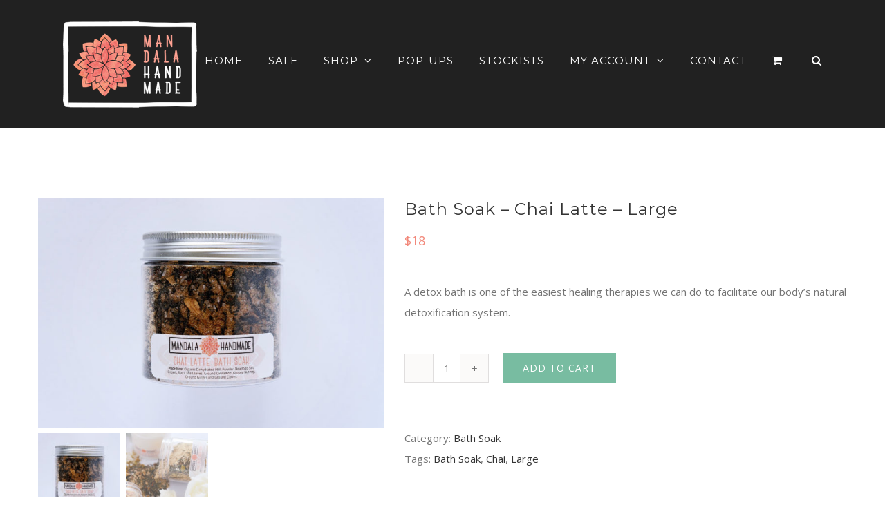

--- FILE ---
content_type: text/html; charset=UTF-8
request_url: https://www.mandalahandmade.com.au/product/bath-soak-chai-latte-large/
body_size: 18204
content:
<!DOCTYPE html>
<html class="avada-html-layout-wide avada-html-header-position-top" lang="en-US" prefix="og: http://ogp.me/ns# fb: http://ogp.me/ns/fb#">
<head>
	<meta http-equiv="X-UA-Compatible" content="IE=edge" />
	<meta http-equiv="Content-Type" content="text/html; charset=utf-8"/>
	<meta name="viewport" content="width=device-width, initial-scale=1" />
	<title>Bath Soak – Chai Latte – Large &#8211; Mandala Handmade</title>
<link rel='dns-prefetch' href='//s.w.org' />
<link rel="alternate" type="application/rss+xml" title="Mandala Handmade &raquo; Feed" href="https://www.mandalahandmade.com.au/feed/" />
<link rel="alternate" type="application/rss+xml" title="Mandala Handmade &raquo; Comments Feed" href="https://www.mandalahandmade.com.au/comments/feed/" />
					<link rel="shortcut icon" href="https://www.mandalahandmade.com.au/wp-content/uploads/2017/04/Mandala-Badge-Logo-Favicon.jpg" type="image/x-icon" />
		
					<!-- For iPhone -->
			<link rel="apple-touch-icon" href="https://www.mandalahandmade.com.au/wp-content/uploads/2017/04/Mandala-Badge-Logo-Favicon.jpg">
		
		
					<!-- For iPad -->
			<link rel="apple-touch-icon" sizes="152x152" href="https://www.mandalahandmade.com.au/wp-content/uploads/2017/04/Mandala-Badge-Logo-Favicon.jpg">
		
		
		<link rel="alternate" type="application/rss+xml" title="Mandala Handmade &raquo; Bath Soak – Chai Latte – Large Comments Feed" href="https://www.mandalahandmade.com.au/product/bath-soak-chai-latte-large/feed/" />

		<meta property="og:title" content="Bath Soak – Chai Latte – Large"/>
		<meta property="og:type" content="article"/>
		<meta property="og:url" content="https://www.mandalahandmade.com.au/product/bath-soak-chai-latte-large/"/>
		<meta property="og:site_name" content="Mandala Handmade"/>
		<meta property="og:description" content="A detox bath is one of the easiest healing therapies we can do to facilitate our body’s natural detoxification system.

Tips for taking a detox bath:
• Do not eat immediately before or after bathing
• Drink a couple glasses of water to keep yourself hydrated
• It’s a good idea to dry brush or exfoliate prior to hopping"/>

									<meta property="og:image" content="https://www.mandalahandmade.com.au/wp-content/uploads/2017/04/ChaiBathSoak.jpg"/>
									<script type="text/javascript">
			window._wpemojiSettings = {"baseUrl":"https:\/\/s.w.org\/images\/core\/emoji\/13.0.0\/72x72\/","ext":".png","svgUrl":"https:\/\/s.w.org\/images\/core\/emoji\/13.0.0\/svg\/","svgExt":".svg","source":{"concatemoji":"https:\/\/www.mandalahandmade.com.au\/wp-includes\/js\/wp-emoji-release.min.js?ver=5.5.17"}};
			!function(e,a,t){var n,r,o,i=a.createElement("canvas"),p=i.getContext&&i.getContext("2d");function s(e,t){var a=String.fromCharCode;p.clearRect(0,0,i.width,i.height),p.fillText(a.apply(this,e),0,0);e=i.toDataURL();return p.clearRect(0,0,i.width,i.height),p.fillText(a.apply(this,t),0,0),e===i.toDataURL()}function c(e){var t=a.createElement("script");t.src=e,t.defer=t.type="text/javascript",a.getElementsByTagName("head")[0].appendChild(t)}for(o=Array("flag","emoji"),t.supports={everything:!0,everythingExceptFlag:!0},r=0;r<o.length;r++)t.supports[o[r]]=function(e){if(!p||!p.fillText)return!1;switch(p.textBaseline="top",p.font="600 32px Arial",e){case"flag":return s([127987,65039,8205,9895,65039],[127987,65039,8203,9895,65039])?!1:!s([55356,56826,55356,56819],[55356,56826,8203,55356,56819])&&!s([55356,57332,56128,56423,56128,56418,56128,56421,56128,56430,56128,56423,56128,56447],[55356,57332,8203,56128,56423,8203,56128,56418,8203,56128,56421,8203,56128,56430,8203,56128,56423,8203,56128,56447]);case"emoji":return!s([55357,56424,8205,55356,57212],[55357,56424,8203,55356,57212])}return!1}(o[r]),t.supports.everything=t.supports.everything&&t.supports[o[r]],"flag"!==o[r]&&(t.supports.everythingExceptFlag=t.supports.everythingExceptFlag&&t.supports[o[r]]);t.supports.everythingExceptFlag=t.supports.everythingExceptFlag&&!t.supports.flag,t.DOMReady=!1,t.readyCallback=function(){t.DOMReady=!0},t.supports.everything||(n=function(){t.readyCallback()},a.addEventListener?(a.addEventListener("DOMContentLoaded",n,!1),e.addEventListener("load",n,!1)):(e.attachEvent("onload",n),a.attachEvent("onreadystatechange",function(){"complete"===a.readyState&&t.readyCallback()})),(n=t.source||{}).concatemoji?c(n.concatemoji):n.wpemoji&&n.twemoji&&(c(n.twemoji),c(n.wpemoji)))}(window,document,window._wpemojiSettings);
		</script>
		<style type="text/css">
img.wp-smiley,
img.emoji {
	display: inline !important;
	border: none !important;
	box-shadow: none !important;
	height: 1em !important;
	width: 1em !important;
	margin: 0 .07em !important;
	vertical-align: -0.1em !important;
	background: none !important;
	padding: 0 !important;
}
</style>
	<link rel='stylesheet' id='wc-block-vendors-style-css'  href='https://www.mandalahandmade.com.au/wp-content/plugins/woocommerce/packages/woocommerce-blocks/build/vendors-style.css?ver=3.4.0' type='text/css' media='all' />
<link rel='stylesheet' id='wc-block-style-css'  href='https://www.mandalahandmade.com.au/wp-content/plugins/woocommerce/packages/woocommerce-blocks/build/style.css?ver=3.4.0' type='text/css' media='all' />
<style id='woocommerce-inline-inline-css' type='text/css'>
.woocommerce form .form-row .required { visibility: visible; }
</style>
<link rel='stylesheet' id='avada-stylesheet-css'  href='https://www.mandalahandmade.com.au/wp-content/themes/Avada/assets/css/style.min.css?ver=7.1.1' type='text/css' media='all' />
<link rel='stylesheet' id='child-style-css'  href='https://www.mandalahandmade.com.au/wp-content/themes/Avada-Child-Theme/style.css?ver=5.5.17' type='text/css' media='all' />
<!--[if IE]>
<link rel='stylesheet' id='avada-IE-css'  href='https://www.mandalahandmade.com.au/wp-content/themes/Avada/assets/css/ie.min.css?ver=7.1.1' type='text/css' media='all' />
<style id='avada-IE-inline-css' type='text/css'>
.avada-select-parent .select-arrow{background-color:#eaeaea}
.select-arrow{background-color:#eaeaea}
</style>
<![endif]-->
<link rel='stylesheet' id='fusion-dynamic-css-css'  href='https://www.mandalahandmade.com.au/wp-content/uploads/fusion-styles/863d04923c9bfa488312992c844b72de.min.css?ver=3.1.1' type='text/css' media='all' />
<script type='text/javascript' src='https://www.mandalahandmade.com.au/wp-includes/js/jquery/jquery.js?ver=1.12.4-wp' id='jquery-core-js'></script>
<link rel="https://api.w.org/" href="https://www.mandalahandmade.com.au/wp-json/" /><link rel="alternate" type="application/json" href="https://www.mandalahandmade.com.au/wp-json/wp/v2/product/1078" /><link rel="EditURI" type="application/rsd+xml" title="RSD" href="https://www.mandalahandmade.com.au/xmlrpc.php?rsd" />
<link rel="wlwmanifest" type="application/wlwmanifest+xml" href="https://www.mandalahandmade.com.au/wp-includes/wlwmanifest.xml" /> 
<meta name="generator" content="WordPress 5.5.17" />
<meta name="generator" content="WooCommerce 4.6.5" />
<link rel="canonical" href="https://www.mandalahandmade.com.au/product/bath-soak-chai-latte-large/" />
<link rel='shortlink' href='https://www.mandalahandmade.com.au/?p=1078' />
<link rel="alternate" type="application/json+oembed" href="https://www.mandalahandmade.com.au/wp-json/oembed/1.0/embed?url=https%3A%2F%2Fwww.mandalahandmade.com.au%2Fproduct%2Fbath-soak-chai-latte-large%2F" />
<link rel="alternate" type="text/xml+oembed" href="https://www.mandalahandmade.com.au/wp-json/oembed/1.0/embed?url=https%3A%2F%2Fwww.mandalahandmade.com.au%2Fproduct%2Fbath-soak-chai-latte-large%2F&#038;format=xml" />
<style type="text/css" id="css-fb-visibility">@media screen and (max-width: 640px){body:not(.fusion-builder-ui-wireframe) .fusion-no-small-visibility{display:none !important;}body:not(.fusion-builder-ui-wireframe) .sm-text-align-center{text-align:center !important;}body:not(.fusion-builder-ui-wireframe) .sm-text-align-left{text-align:left !important;}body:not(.fusion-builder-ui-wireframe) .sm-text-align-right{text-align:right !important;}body:not(.fusion-builder-ui-wireframe) .fusion-absolute-position-small{position:absolute;top:auto;width:100%;}}@media screen and (min-width: 641px) and (max-width: 1024px){body:not(.fusion-builder-ui-wireframe) .fusion-no-medium-visibility{display:none !important;}body:not(.fusion-builder-ui-wireframe) .md-text-align-center{text-align:center !important;}body:not(.fusion-builder-ui-wireframe) .md-text-align-left{text-align:left !important;}body:not(.fusion-builder-ui-wireframe) .md-text-align-right{text-align:right !important;}body:not(.fusion-builder-ui-wireframe) .fusion-absolute-position-medium{position:absolute;top:auto;width:100%;}}@media screen and (min-width: 1025px){body:not(.fusion-builder-ui-wireframe) .fusion-no-large-visibility{display:none !important;}body:not(.fusion-builder-ui-wireframe) .lg-text-align-center{text-align:center !important;}body:not(.fusion-builder-ui-wireframe) .lg-text-align-left{text-align:left !important;}body:not(.fusion-builder-ui-wireframe) .lg-text-align-right{text-align:right !important;}body:not(.fusion-builder-ui-wireframe) .fusion-absolute-position-large{position:absolute;top:auto;width:100%;}}</style>	<noscript><style>.woocommerce-product-gallery{ opacity: 1 !important; }</style></noscript>
	<style type="text/css">.recentcomments a{display:inline !important;padding:0 !important;margin:0 !important;}</style>		<script type="text/javascript">
			var doc = document.documentElement;
			doc.setAttribute( 'data-useragent', navigator.userAgent );
		</script>
		<!-- Global site tag (gtag.js) - Google Analytics -->
<script async src="https://www.googletagmanager.com/gtag/js?id=UA-118706766-1"></script>
<script>
  window.dataLayer = window.dataLayer || [];
  function gtag(){dataLayer.push(arguments);}
  gtag('js', new Date());

  gtag('config', 'UA-118706766-1');
</script>
	<meta name="google-site-verification" content="p-RA4IRL381DTu8L1hq3ubAPzm4psRBxoD_N_1Sooyk" /></head>

<body class="product-template-default single single-product postid-1078 theme-Avada woocommerce woocommerce-page woocommerce-no-js fusion-image-hovers fusion-pagination-sizing fusion-button_size-large fusion-button_type-flat fusion-button_span-no avada-image-rollover-circle-yes avada-image-rollover-no fusion-body ltr no-tablet-sticky-header no-mobile-sticky-header no-mobile-slidingbar avada-has-rev-slider-styles fusion-disable-outline fusion-sub-menu-fade mobile-logo-pos-left layout-wide-mode avada-has-boxed-modal-shadow-none layout-scroll-offset-full avada-has-zero-margin-offset-top fusion-top-header menu-text-align-left fusion-woo-product-design-clean fusion-woo-shop-page-columns-3 fusion-woo-related-columns-3 fusion-woo-archive-page-columns-3 avada-has-woo-gallery-disabled mobile-menu-design-modern fusion-hide-pagination-text fusion-header-layout-v1 avada-responsive avada-footer-fx-none avada-menu-highlight-style-bar fusion-search-form-classic fusion-main-menu-search-overlay fusion-avatar-square avada-sticky-shrinkage avada-dropdown-styles avada-blog-layout-large avada-blog-archive-layout-large avada-header-shadow-no avada-menu-icon-position-left avada-has-mainmenu-dropdown-divider avada-has-header-100-width avada-has-pagetitle-100-width avada-has-pagetitle-bg-full avada-has-main-nav-search-icon avada-has-100-footer avada-has-titlebar-hide avada-header-border-color-full-transparent avada-has-transparent-timeline_color avada-has-pagination-padding avada-flyout-menu-direction-fade avada-ec-views-v1" >
		<a class="skip-link screen-reader-text" href="#content">Skip to content</a>

	<div id="boxed-wrapper">
		<div class="fusion-sides-frame"></div>
		<div id="wrapper" class="fusion-wrapper">
			<div id="home" style="position:relative;top:-1px;"></div>
			
				
			<header class="fusion-header-wrapper">
				<div class="fusion-header-v1 fusion-logo-alignment fusion-logo-left fusion-sticky-menu- fusion-sticky-logo- fusion-mobile-logo-  fusion-mobile-menu-design-modern">
					<div class="fusion-header-sticky-height"></div>
<div class="fusion-header">
	<div class="fusion-row">
					<div class="fusion-logo" data-margin-top="0px" data-margin-bottom="0px" data-margin-left="0px" data-margin-right="0px">
			<a class="fusion-logo-link"  href="https://www.mandalahandmade.com.au/" >

						<!-- standard logo -->
			<img src="https://www.mandalahandmade.com.au/wp-content/uploads/2017/04/Mandala-Badge-Logo-Header-Std-v2.png" srcset="https://www.mandalahandmade.com.au/wp-content/uploads/2017/04/Mandala-Badge-Logo-Header-Std-v2.png 1x, https://www.mandalahandmade.com.au/wp-content/uploads/2017/04/Mandala-Badge-Logo-Header-Retina-v2.png 2x" width="194" height="125" style="max-height:125px;height:auto;" alt="Mandala Handmade Logo" data-retina_logo_url="https://www.mandalahandmade.com.au/wp-content/uploads/2017/04/Mandala-Badge-Logo-Header-Retina-v2.png" class="fusion-standard-logo" />

			
					</a>
		</div>		<nav class="fusion-main-menu" aria-label="Main Menu"><div class="fusion-overlay-search">		<form role="search" class="searchform fusion-search-form  fusion-search-form-classic" method="get" action="https://www.mandalahandmade.com.au/">
			<div class="fusion-search-form-content">

				
				<div class="fusion-search-field search-field">
					<label><span class="screen-reader-text">Search for:</span>
													<input type="search" value="" name="s" class="s" placeholder="Search..." required aria-required="true" aria-label="Search..."/>
											</label>
				</div>
				<div class="fusion-search-button search-button">
					<input type="submit" class="fusion-search-submit searchsubmit" aria-label="Search" value="&#xf002;" />
									</div>

				
			</div>


			
		</form>
		<div class="fusion-search-spacer"></div><a href="#" role="button" aria-label="Close Search" class="fusion-close-search"></a></div><ul id="menu-main-menu" class="fusion-menu"><li  id="menu-item-1580"  class="menu-item menu-item-type-post_type menu-item-object-page menu-item-home menu-item-1580"  data-item-id="1580"><a  href="https://www.mandalahandmade.com.au/" class="fusion-bar-highlight"><span class="menu-text">HOME</span></a></li><li  id="menu-item-1555"  class="menu-item menu-item-type-custom menu-item-object-custom menu-item-1555"  data-item-id="1555"><a  href="https://www.mandalahandmade.com.au/product-category/sale/" class="fusion-bar-highlight"><span class="menu-text">SALE</span></a></li><li  id="menu-item-1051"  class="menu-item menu-item-type-post_type menu-item-object-page menu-item-has-children menu-item-1051 fusion-dropdown-menu"  data-item-id="1051"><a  href="https://www.mandalahandmade.com.au/full-shop/" class="fusion-bar-highlight"><span class="menu-text">SHOP</span> <span class="fusion-caret"><i class="fusion-dropdown-indicator" aria-hidden="true"></i></span></a><ul class="sub-menu"><li  id="menu-item-1183"  class="menu-item menu-item-type-custom menu-item-object-custom menu-item-1183 fusion-dropdown-submenu" ><a  href="https://www.mandalahandmade.com.au/product-category/balm/" class="fusion-bar-highlight"><span>BALMS</span></a></li><li  id="menu-item-1181"  class="menu-item menu-item-type-custom menu-item-object-custom menu-item-1181 fusion-dropdown-submenu" ><a  href="https://www.mandalahandmade.com.au/product-category/body-butter/" class="fusion-bar-highlight"><span>BUTTERS</span></a></li><li  id="menu-item-1182"  class="menu-item menu-item-type-custom menu-item-object-custom menu-item-1182 fusion-dropdown-submenu" ><a  href="https://www.mandalahandmade.com.au/product-category/body-scrub/" class="fusion-bar-highlight"><span>SCRUBS</span></a></li><li  id="menu-item-1184"  class="menu-item menu-item-type-custom menu-item-object-custom menu-item-1184 fusion-dropdown-submenu" ><a  href="https://www.mandalahandmade.com.au/product-category/bath-soak/" class="fusion-bar-highlight"><span>SOAKS</span></a></li><li  id="menu-item-1476"  class="menu-item menu-item-type-custom menu-item-object-custom menu-item-1476 fusion-dropdown-submenu" ><a  href="https://www.mandalahandmade.com.au/product-category/face-range/" class="fusion-bar-highlight"><span>FACE RANGE</span></a></li><li  id="menu-item-1230"  class="menu-item menu-item-type-custom menu-item-object-custom menu-item-1230 fusion-dropdown-submenu" ><a  href="https://www.mandalahandmade.com.au/product-category/accessories/" class="fusion-bar-highlight"><span>ACCESSORIES</span></a></li><li  id="menu-item-1516"  class="menu-item menu-item-type-custom menu-item-object-custom menu-item-1516 fusion-dropdown-submenu" ><a  href="https://www.mandalahandmade.com.au/product-category/gift-packs/" class="fusion-bar-highlight"><span>GIFT PACKS</span></a></li></ul></li><li  id="menu-item-1413"  class="menu-item menu-item-type-post_type menu-item-object-page menu-item-1413"  data-item-id="1413"><a  href="https://www.mandalahandmade.com.au/markets-popups/" class="fusion-bar-highlight"><span class="menu-text">POP-UPS</span></a></li><li  id="menu-item-1384"  class="menu-item menu-item-type-post_type menu-item-object-page menu-item-1384"  data-item-id="1384"><a  href="https://www.mandalahandmade.com.au/stockists/" class="fusion-bar-highlight"><span class="menu-text">STOCKISTS</span></a></li><li  id="menu-item-1053"  class="menu-item menu-item-type-post_type menu-item-object-page menu-item-has-children menu-item-1053 fusion-dropdown-menu"  data-item-id="1053"><a  href="https://www.mandalahandmade.com.au/my-account/" class="fusion-bar-highlight"><span class="menu-text">MY ACCOUNT</span> <span class="fusion-caret"><i class="fusion-dropdown-indicator" aria-hidden="true"></i></span></a><ul class="sub-menu"><li  id="menu-item-994"  class="menu-item menu-item-type-post_type menu-item-object-page menu-item-994 fusion-dropdown-submenu" ><a  href="https://www.mandalahandmade.com.au/cart/" class="fusion-bar-highlight"><span>CART</span></a></li><li  id="menu-item-1052"  class="menu-item menu-item-type-post_type menu-item-object-page menu-item-1052 fusion-dropdown-submenu" ><a  href="https://www.mandalahandmade.com.au/checkout/" class="fusion-bar-highlight"><span>CHECKOUT</span></a></li></ul></li><li  id="menu-item-1047"  class="menu-item menu-item-type-post_type menu-item-object-page menu-item-1047"  data-item-id="1047"><a  href="https://www.mandalahandmade.com.au/contact/" class="fusion-bar-highlight"><span class="menu-text">CONTACT</span></a></li><li class="fusion-custom-menu-item fusion-menu-cart fusion-main-menu-cart fusion-widget-cart-counter"><a class="fusion-main-menu-icon fusion-bar-highlight" href="https://www.mandalahandmade.com.au/cart/"><span class="menu-text" aria-label="View Cart"></span></a></li><li class="fusion-custom-menu-item fusion-main-menu-search fusion-search-overlay"><a class="fusion-main-menu-icon fusion-bar-highlight" href="#" aria-label="Search" data-title="Search" title="Search" role="button" aria-expanded="false"></a></li></ul></nav>	<div class="fusion-mobile-menu-icons">
							<a href="#" class="fusion-icon fusion-icon-bars" aria-label="Toggle mobile menu" aria-expanded="false"></a>
		
		
		
					<a href="https://www.mandalahandmade.com.au/cart/" class="fusion-icon fusion-icon-shopping-cart"  aria-label="Toggle mobile cart"></a>
			</div>

<nav class="fusion-mobile-nav-holder fusion-mobile-menu-text-align-left" aria-label="Main Menu Mobile"></nav>

					</div>
</div>
				</div>
				<div class="fusion-clearfix"></div>
			</header>
							
				
		<div id="sliders-container">
					</div>
				
				
			
			
						<main id="main" class="clearfix ">
				<div class="fusion-row" style="">

			<div class="woocommerce-container">
			<section id="content"class="" style="width: 100%;">
		
					
			<div class="woocommerce-notices-wrapper"></div><div id="product-1078" class="product type-product post-1078 status-publish first instock product_cat-bath-soak product_tag-bath-soak product_tag-chai product_tag-large has-post-thumbnail featured shipping-taxable purchasable product-type-simple">

	<div class="avada-single-product-gallery-wrapper">
<div class="woocommerce-product-gallery woocommerce-product-gallery--with-images woocommerce-product-gallery--columns-4 images avada-product-gallery" data-columns="4" style="opacity: 0; transition: opacity .25s ease-in-out;">
	<figure class="woocommerce-product-gallery__wrapper">
		<div data-thumb="https://www.mandalahandmade.com.au/wp-content/uploads/2017/04/ChaiBathSoak-150x150.jpg" data-thumb-alt="" class="woocommerce-product-gallery__image"><a href="https://www.mandalahandmade.com.au/wp-content/uploads/2017/04/ChaiBathSoak.jpg"><img width="700" height="467" src="https://www.mandalahandmade.com.au/wp-content/uploads/2017/04/ChaiBathSoak.jpg" class="wp-post-image" alt="" title="ChaiBathSoak" data-caption="" data-src="https://www.mandalahandmade.com.au/wp-content/uploads/2017/04/ChaiBathSoak.jpg" data-large_image="https://www.mandalahandmade.com.au/wp-content/uploads/2017/04/ChaiBathSoak.jpg" data-large_image_width="2560" data-large_image_height="1707" srcset="https://www.mandalahandmade.com.au/wp-content/uploads/2017/04/ChaiBathSoak-120x80.jpg 120w, https://www.mandalahandmade.com.au/wp-content/uploads/2017/04/ChaiBathSoak-200x133.jpg 200w, https://www.mandalahandmade.com.au/wp-content/uploads/2017/04/ChaiBathSoak-300x200.jpg 300w, https://www.mandalahandmade.com.au/wp-content/uploads/2017/04/ChaiBathSoak-400x267.jpg 400w, https://www.mandalahandmade.com.au/wp-content/uploads/2017/04/ChaiBathSoak-500x333.jpg 500w, https://www.mandalahandmade.com.au/wp-content/uploads/2017/04/ChaiBathSoak-600x400.jpg 600w, https://www.mandalahandmade.com.au/wp-content/uploads/2017/04/ChaiBathSoak-700x467.jpg 700w, https://www.mandalahandmade.com.au/wp-content/uploads/2017/04/ChaiBathSoak-768x512.jpg 768w, https://www.mandalahandmade.com.au/wp-content/uploads/2017/04/ChaiBathSoak-800x533.jpg 800w, https://www.mandalahandmade.com.au/wp-content/uploads/2017/04/ChaiBathSoak-1024x683.jpg 1024w, https://www.mandalahandmade.com.au/wp-content/uploads/2017/04/ChaiBathSoak-1200x800.jpg 1200w, https://www.mandalahandmade.com.au/wp-content/uploads/2017/04/ChaiBathSoak.jpg 2560w" sizes="(max-width: 700px) 100vw, 700px" /></a><a class="avada-product-gallery-lightbox-trigger" href="https://www.mandalahandmade.com.au/wp-content/uploads/2017/04/ChaiBathSoak.jpg" data-rel="iLightbox[product-gallery]" alt="" data-title="ChaiBathSoak" data-caption=""></a></div><div data-thumb="https://www.mandalahandmade.com.au/wp-content/uploads/2017/04/ChaiBathSoakAlt-150x150.jpg" data-thumb-alt="" class="woocommerce-product-gallery__image"><a href="https://www.mandalahandmade.com.au/wp-content/uploads/2017/04/ChaiBathSoakAlt.jpg"><img width="700" height="467" src="https://www.mandalahandmade.com.au/wp-content/uploads/2017/04/ChaiBathSoakAlt.jpg" class="" alt="" title="ChaiBathSoakAlt" data-caption="" data-src="https://www.mandalahandmade.com.au/wp-content/uploads/2017/04/ChaiBathSoakAlt.jpg" data-large_image="https://www.mandalahandmade.com.au/wp-content/uploads/2017/04/ChaiBathSoakAlt.jpg" data-large_image_width="2560" data-large_image_height="1709" srcset="https://www.mandalahandmade.com.au/wp-content/uploads/2017/04/ChaiBathSoakAlt-120x80.jpg 120w, https://www.mandalahandmade.com.au/wp-content/uploads/2017/04/ChaiBathSoakAlt-200x134.jpg 200w, https://www.mandalahandmade.com.au/wp-content/uploads/2017/04/ChaiBathSoakAlt-300x200.jpg 300w, https://www.mandalahandmade.com.au/wp-content/uploads/2017/04/ChaiBathSoakAlt-400x267.jpg 400w, https://www.mandalahandmade.com.au/wp-content/uploads/2017/04/ChaiBathSoakAlt-500x334.jpg 500w, https://www.mandalahandmade.com.au/wp-content/uploads/2017/04/ChaiBathSoakAlt-600x401.jpg 600w, https://www.mandalahandmade.com.au/wp-content/uploads/2017/04/ChaiBathSoakAlt-700x467.jpg 700w, https://www.mandalahandmade.com.au/wp-content/uploads/2017/04/ChaiBathSoakAlt-768x513.jpg 768w, https://www.mandalahandmade.com.au/wp-content/uploads/2017/04/ChaiBathSoakAlt-800x534.jpg 800w, https://www.mandalahandmade.com.au/wp-content/uploads/2017/04/ChaiBathSoakAlt-1024x684.jpg 1024w, https://www.mandalahandmade.com.au/wp-content/uploads/2017/04/ChaiBathSoakAlt-1200x801.jpg 1200w, https://www.mandalahandmade.com.au/wp-content/uploads/2017/04/ChaiBathSoakAlt.jpg 2560w" sizes="(max-width: 700px) 100vw, 700px" /></a><a class="avada-product-gallery-lightbox-trigger" href="https://www.mandalahandmade.com.au/wp-content/uploads/2017/04/ChaiBathSoakAlt.jpg" data-rel="iLightbox[product-gallery]" alt="" data-title="ChaiBathSoakAlt" data-caption=""></a></div>	</figure>
</div>
</div>

	<div class="summary entry-summary">
		<div class="summary-container"><h1 itemprop="name" class="product_title entry-title">Bath Soak – Chai Latte – Large</h1>
<p class="price"><span class="woocommerce-Price-amount amount"><bdi><span class="woocommerce-Price-currencySymbol">&#36;</span>18</bdi></span></p>
<div class="avada-availability">
	</div>
<div class="product-border fusion-separator sep-single sep-solid"></div>

<div class="post-content woocommerce-product-details__short-description">
	<p>A detox bath is one of the easiest healing therapies we can do to facilitate our body’s natural detoxification system.</p>
</div>

	
	<form class="cart" action="https://www.mandalahandmade.com.au/product/bath-soak-chai-latte-large/" method="post" enctype='multipart/form-data'>
		
			<div class="quantity">
				<label class="screen-reader-text" for="quantity_69711c3b476f0">Bath Soak – Chai Latte – Large quantity</label>
		<input
			type="number"
			id="quantity_69711c3b476f0"
			class="input-text qty text"
			step="1"
			min="1"
			max=""
			name="quantity"
			value="1"
			title="Qty"
			size="4"
			placeholder=""
			inputmode="numeric" />
			</div>
	
		<button type="submit" name="add-to-cart" value="1078" class="single_add_to_cart_button button alt">Add to cart</button>

			</form>

	
<div class="product_meta">

	
	
	<span class="posted_in">Category: <a href="https://www.mandalahandmade.com.au/product-category/bath-soak/" rel="tag">Bath Soak</a></span>
	<span class="tagged_as">Tags: <a href="https://www.mandalahandmade.com.au/product-tag/bath-soak/" rel="tag">Bath Soak</a>, <a href="https://www.mandalahandmade.com.au/product-tag/chai/" rel="tag">Chai</a>, <a href="https://www.mandalahandmade.com.au/product-tag/large/" rel="tag">Large</a></span>
	
</div>
</div>	</div>

	
	<div class="woocommerce-tabs wc-tabs-wrapper">
		<ul class="tabs wc-tabs" role="tablist">
							<li class="description_tab" id="tab-title-description" role="tab" aria-controls="tab-description">
					<a href="#tab-description">
						Description					</a>
				</li>
							<li class="reviews_tab" id="tab-title-reviews" role="tab" aria-controls="tab-reviews">
					<a href="#tab-reviews">
						Reviews (0)					</a>
				</li>
					</ul>
					<div class="woocommerce-Tabs-panel woocommerce-Tabs-panel--description panel entry-content wc-tab" id="tab-description" role="tabpanel" aria-labelledby="tab-title-description">
				
<div class="post-content">
		  <h3 class="fusion-woocommerce-tab-title">Description</h3>
	
	<p>A detox bath is one of the easiest healing therapies we can do to facilitate our body’s natural detoxification system.</p>
<p>Tips for taking a detox bath:<br />
• Do not eat immediately before or after bathing<br />
• Drink a couple glasses of water to keep yourself hydrated<br />
• It’s a good idea to dry brush or exfoliate prior to hopping in the bath, if you need more info on dry brushing click here<br />
• Stay in the water for at least 20 minutes–you will definitely get really hot<br />
• Drain the water and be very careful getting out of the tub–you will most likely feel light headed and possibly dizzy<br />
• Dry off and continue drinking water. Anytime your body detoxes you need to flush out toxins<br />
• Follow up with a natural moisturizer –just make sure not to use anything with dyes, perfumes or chemicals<br />
• Allow some time to relax, your body was working hard</p>
<p>Ingredients: Organic Dehydrated Milk Powder, Dead Sea Salt, Organic Black Tea Leaves, Ground Cinnamon, Ground Nutmeg, Ground Ginger and Ground Cloves.</p>
</div>
			</div>
					<div class="woocommerce-Tabs-panel woocommerce-Tabs-panel--reviews panel entry-content wc-tab" id="tab-reviews" role="tabpanel" aria-labelledby="tab-title-reviews">
				<div id="reviews" class="woocommerce-Reviews">
	<div id="comments">
		<h2 class="woocommerce-Reviews-title">
			Reviews		</h2>

					<p class="woocommerce-noreviews">There are no reviews yet.</p>
			</div>

			<div id="review_form_wrapper">
			<div id="review_form">
					<div id="respond" class="comment-respond">
		<span id="reply-title" class="comment-reply-title">Be the first to review &ldquo;Bath Soak – Chai Latte – Large&rdquo; <small><a rel="nofollow" id="cancel-comment-reply-link" href="/product/bath-soak-chai-latte-large/#respond" style="display:none;">Cancel reply</a></small></span><form action="https://www.mandalahandmade.com.au/wp-comments-post.php" method="post" id="commentform" class="comment-form"><p class="comment-notes"><span id="email-notes">Your email address will not be published.</span> Required fields are marked <span class="required">*</span></p><p class="comment-form-comment"><label for="comment">Your review&nbsp;<span class="required">*</span></label><textarea id="comment" name="comment" cols="45" rows="8" required></textarea></p><p class="comment-form-author"><label for="author">Name&nbsp;<span class="required">*</span></label><input id="author" name="author" type="text" value="" size="30" required /></p>
<p class="comment-form-email"><label for="email">Email&nbsp;<span class="required">*</span></label><input id="email" name="email" type="email" value="" size="30" required /></p>
<p class="comment-form-cookies-consent"><input id="wp-comment-cookies-consent" name="wp-comment-cookies-consent" type="checkbox" value="yes" /> <label for="wp-comment-cookies-consent">Save my name, email, and website in this browser for the next time I comment.</label></p>
<p class="form-submit"><input name="submit" type="submit" id="submit" class="submit" value="Submit" /> <input type='hidden' name='comment_post_ID' value='1078' id='comment_post_ID' />
<input type='hidden' name='comment_parent' id='comment_parent' value='0' />
</p><p style="display: none;"><input type="hidden" id="ak_js" name="ak_js" value="118"/></p></form>	</div><!-- #respond -->
				</div>
		</div>
	
	<div class="clear"></div>
</div>
			</div>
		
			</div>

<div class="fusion-clearfix"></div>

<div class="fusion-clearfix"></div>
	<section class="related products">

					<h2>Related products</h2>
				
		<ul class="products clearfix products-3">

			
					<li class="product type-product post-1913 status-publish first instock product_cat-body-scrub product_cat-new-2 product_tag-body-scrub product_tag-large product_tag-orange product_tag-poppy-seed has-post-thumbnail shipping-taxable purchasable product-type-simple">
	<div class="fusion-clean-product-image-wrapper ">
	

<div  class="fusion-image-wrapper fusion-image-size-fixed" aria-haspopup="true">
	
					<a href="https://www.mandalahandmade.com.au/product/body-scrub-orange-poppy-seed-large/" aria-label="Body Scrub &#8211; Orange &#038; Poppy Seed &#8211; Large">
			
					<img width="500" height="492" src="https://www.mandalahandmade.com.au/wp-content/uploads/2020/04/Large-Orange-and-Poppy-Seed-Scrub-500x492.jpg" class="attachment-shop_catalog size-shop_catalog wp-post-image" alt="" srcset="https://www.mandalahandmade.com.au/wp-content/uploads/2020/04/Large-Orange-and-Poppy-Seed-Scrub-66x66.jpg 66w, https://www.mandalahandmade.com.au/wp-content/uploads/2020/04/Large-Orange-and-Poppy-Seed-Scrub-200x197.jpg 200w, https://www.mandalahandmade.com.au/wp-content/uploads/2020/04/Large-Orange-and-Poppy-Seed-Scrub-300x295.jpg 300w, https://www.mandalahandmade.com.au/wp-content/uploads/2020/04/Large-Orange-and-Poppy-Seed-Scrub-400x394.jpg 400w, https://www.mandalahandmade.com.au/wp-content/uploads/2020/04/Large-Orange-and-Poppy-Seed-Scrub-500x492.jpg 500w, https://www.mandalahandmade.com.au/wp-content/uploads/2020/04/Large-Orange-and-Poppy-Seed-Scrub-600x591.jpg 600w, https://www.mandalahandmade.com.au/wp-content/uploads/2020/04/Large-Orange-and-Poppy-Seed-Scrub-700x689.jpg 700w, https://www.mandalahandmade.com.au/wp-content/uploads/2020/04/Large-Orange-and-Poppy-Seed-Scrub-768x756.jpg 768w, https://www.mandalahandmade.com.au/wp-content/uploads/2020/04/Large-Orange-and-Poppy-Seed-Scrub-800x788.jpg 800w, https://www.mandalahandmade.com.au/wp-content/uploads/2020/04/Large-Orange-and-Poppy-Seed-Scrub-1024x1008.jpg 1024w, https://www.mandalahandmade.com.au/wp-content/uploads/2020/04/Large-Orange-and-Poppy-Seed-Scrub-1200x1182.jpg 1200w" sizes="(max-width: 500px) 100vw, 500px" />
	

		</a>

	
</div>
</div>
<div class="fusion-product-content">
	<div class="product-details">
		<div class="product-details-container">
<h3 class="product-title">
	<a href="https://www.mandalahandmade.com.au/product/body-scrub-orange-poppy-seed-large/">
		Body Scrub &#8211; Orange &#038; Poppy Seed &#8211; Large	</a>
</h3>
<div class="fusion-price-rating">

	<span class="price"><span class="woocommerce-Price-amount amount"><bdi><span class="woocommerce-Price-currencySymbol">&#36;</span>18</bdi></span></span>
		</div>
	</div>
</div>

	</div> 


</li>

			
					<li class="product type-product post-1085 status-publish instock product_cat-bath-soak product_tag-bath-soak product_tag-chamomile product_tag-ginger product_tag-small has-post-thumbnail shipping-taxable purchasable product-type-simple">
	<div class="fusion-clean-product-image-wrapper ">
	

<div  class="fusion-image-wrapper fusion-image-size-fixed" aria-haspopup="true">
	
					<a href="https://www.mandalahandmade.com.au/product/bath-soak-ginger-chamomile-detox-small/" aria-label="Bath Soak – Ginger &#038; Chamomile Detox – Small">
			
					<img width="500" height="334" src="https://www.mandalahandmade.com.au/wp-content/uploads/2017/04/GingerChamomileBathSoakSmall-500x334.jpg" class="attachment-shop_catalog size-shop_catalog wp-post-image" alt="" srcset="https://www.mandalahandmade.com.au/wp-content/uploads/2017/04/GingerChamomileBathSoakSmall-120x80.jpg 120w, https://www.mandalahandmade.com.au/wp-content/uploads/2017/04/GingerChamomileBathSoakSmall-200x134.jpg 200w, https://www.mandalahandmade.com.au/wp-content/uploads/2017/04/GingerChamomileBathSoakSmall-300x200.jpg 300w, https://www.mandalahandmade.com.au/wp-content/uploads/2017/04/GingerChamomileBathSoakSmall-400x267.jpg 400w, https://www.mandalahandmade.com.au/wp-content/uploads/2017/04/GingerChamomileBathSoakSmall-500x334.jpg 500w, https://www.mandalahandmade.com.au/wp-content/uploads/2017/04/GingerChamomileBathSoakSmall-600x401.jpg 600w, https://www.mandalahandmade.com.au/wp-content/uploads/2017/04/GingerChamomileBathSoakSmall-700x467.jpg 700w, https://www.mandalahandmade.com.au/wp-content/uploads/2017/04/GingerChamomileBathSoakSmall-768x513.jpg 768w, https://www.mandalahandmade.com.au/wp-content/uploads/2017/04/GingerChamomileBathSoakSmall-800x534.jpg 800w, https://www.mandalahandmade.com.au/wp-content/uploads/2017/04/GingerChamomileBathSoakSmall-1024x684.jpg 1024w, https://www.mandalahandmade.com.au/wp-content/uploads/2017/04/GingerChamomileBathSoakSmall-1200x801.jpg 1200w" sizes="(max-width: 500px) 100vw, 500px" />
	

		</a>

	
</div>
</div>
<div class="fusion-product-content">
	<div class="product-details">
		<div class="product-details-container">
<h3 class="product-title">
	<a href="https://www.mandalahandmade.com.au/product/bath-soak-ginger-chamomile-detox-small/">
		Bath Soak – Ginger &#038; Chamomile Detox – Small	</a>
</h3>
<div class="fusion-price-rating">

	<span class="price"><span class="woocommerce-Price-amount amount"><bdi><span class="woocommerce-Price-currencySymbol">&#36;</span>10</bdi></span></span>
		</div>
	</div>
</div>

	</div> 


</li>

			
					<li class="product type-product post-1093 status-publish last instock product_cat-bath-soak product_tag-bath-soak product_tag-chai product_tag-small has-post-thumbnail shipping-taxable purchasable product-type-simple">
	<div class="fusion-clean-product-image-wrapper ">
	

<div  class="fusion-image-wrapper fusion-image-size-fixed" aria-haspopup="true">
	
					<a href="https://www.mandalahandmade.com.au/product/bath-soak-chai-latte-small/" aria-label="Bath Soak – Chai Latte – Small">
			
					<img width="500" height="334" src="https://www.mandalahandmade.com.au/wp-content/uploads/2017/04/ChaiBathSoakSmall-500x334.jpg" class="attachment-shop_catalog size-shop_catalog wp-post-image" alt="" srcset="https://www.mandalahandmade.com.au/wp-content/uploads/2017/04/ChaiBathSoakSmall-120x80.jpg 120w, https://www.mandalahandmade.com.au/wp-content/uploads/2017/04/ChaiBathSoakSmall-200x134.jpg 200w, https://www.mandalahandmade.com.au/wp-content/uploads/2017/04/ChaiBathSoakSmall-300x200.jpg 300w, https://www.mandalahandmade.com.au/wp-content/uploads/2017/04/ChaiBathSoakSmall-400x267.jpg 400w, https://www.mandalahandmade.com.au/wp-content/uploads/2017/04/ChaiBathSoakSmall-500x334.jpg 500w, https://www.mandalahandmade.com.au/wp-content/uploads/2017/04/ChaiBathSoakSmall-600x401.jpg 600w, https://www.mandalahandmade.com.au/wp-content/uploads/2017/04/ChaiBathSoakSmall-700x467.jpg 700w, https://www.mandalahandmade.com.au/wp-content/uploads/2017/04/ChaiBathSoakSmall-768x513.jpg 768w, https://www.mandalahandmade.com.au/wp-content/uploads/2017/04/ChaiBathSoakSmall-800x534.jpg 800w, https://www.mandalahandmade.com.au/wp-content/uploads/2017/04/ChaiBathSoakSmall-1024x684.jpg 1024w, https://www.mandalahandmade.com.au/wp-content/uploads/2017/04/ChaiBathSoakSmall-1200x801.jpg 1200w" sizes="(max-width: 500px) 100vw, 500px" />
	

		</a>

	
</div>
</div>
<div class="fusion-product-content">
	<div class="product-details">
		<div class="product-details-container">
<h3 class="product-title">
	<a href="https://www.mandalahandmade.com.au/product/bath-soak-chai-latte-small/">
		Bath Soak – Chai Latte – Small	</a>
</h3>
<div class="fusion-price-rating">

	<span class="price"><span class="woocommerce-Price-amount amount"><bdi><span class="woocommerce-Price-currencySymbol">&#36;</span>10</bdi></span></span>
		</div>
	</div>
</div>

	</div> 


</li>

			
		</ul>

	</section>
	</div>


		
	
	</section>
</div>

	
						
					</div>  <!-- fusion-row -->
				</main>  <!-- #main -->
				
				
								
					
		<div class="fusion-footer">
					
	<footer class="fusion-footer-widget-area fusion-widget-area">
		<div class="fusion-row">
			<div class="fusion-columns fusion-columns-2 fusion-widget-area">
				
																									<div class="fusion-column col-lg-6 col-md-6 col-sm-6">
							<section id="text-2" class="fusion-footer-widget-column widget widget_text">			<div class="textwidget"><img src="http://www.mandalahandmade.com.au/wp-content/uploads/2017/05/Mandala-Handmade-Footer-Logo-Small-White-Rect.png"/></div>
		<div style="clear:both;"></div></section>																					</div>
																										<div class="fusion-column fusion-column-last col-lg-6 col-md-6 col-sm-6">
							<section id="text-6" class="fusion-footer-widget-column widget widget_text">			<div class="textwidget"></div>
		<div style="clear:both;"></div></section><section id="menu-widget-3" class="fusion-footer-widget-column widget menu"><style type="text/css">#menu-widget-3{text-align:right;}#fusion-menu-widget-3 li{display:inline-block;}#fusion-menu-widget-3 ul li a{display:inline-block;padding:0;border:0;color:#fff;font-size:14px;}#fusion-menu-widget-3 ul li a:after{content:"|";color:#fff;padding-right:12px;padding-left:12px;font-size:14px;}#fusion-menu-widget-3 ul li a:hover,#fusion-menu-widget-3 ul .menu-item.current-menu-item a{color:#f2887a;}#fusion-menu-widget-3 ul li:last-child a:after{display:none;}#fusion-menu-widget-3 ul li .fusion-widget-cart-number{margin:0 7px;background-color:#f2887a;color:#fff;}#fusion-menu-widget-3 ul li.fusion-active-cart-icon .fusion-widget-cart-icon:after{color:#f2887a;}</style><nav id="fusion-menu-widget-3" class="fusion-widget-menu" aria-label="Secondary navigation"><ul id="menu-footer-menu" class="menu"><li id="menu-item-1046" class="menu-item menu-item-type-post_type menu-item-object-page menu-item-1046"><a href="https://www.mandalahandmade.com.au/full-shop/">ALL</a></li><li id="menu-item-1175" class="menu-item menu-item-type-custom menu-item-object-custom menu-item-1175"><a href="http://www.mandalahandmade.com.au/product-category/body-butter/">BUTTERS</a></li><li id="menu-item-1176" class="menu-item menu-item-type-custom menu-item-object-custom menu-item-1176"><a href="http://www.mandalahandmade.com.au/product-category/body-scrub/">SCRUBS</a></li><li id="menu-item-1178" class="menu-item menu-item-type-custom menu-item-object-custom menu-item-1178"><a href="http://www.mandalahandmade.com.au/product-category/balm/">BALMS</a></li><li id="menu-item-1179" class="menu-item menu-item-type-custom menu-item-object-custom menu-item-1179"><a href="http://www.mandalahandmade.com.au/product-category/bath-soak/">SOAKS</a></li><li id="menu-item-1231" class="menu-item menu-item-type-custom menu-item-object-custom menu-item-1231"><a href="http://www.mandalahandmade.com.au/product-category/accessories/">ACCESSORIES</a></li><li class="fusion-widget-cart fusion-widget-cart-counter"><a href="https://www.mandalahandmade.com.au/cart/" class=""><span class="fusion-widget-cart-icon"></span><span class="fusion-widget-cart-number">0</span></a></li></ul></nav><div style="clear:both;"></div></section>																					</div>
																																													
				<div class="fusion-clearfix"></div>
			</div> <!-- fusion-columns -->
		</div> <!-- fusion-row -->
	</footer> <!-- fusion-footer-widget-area -->

	
	<footer id="footer" class="fusion-footer-copyright-area">
		<div class="fusion-row">
			<div class="fusion-copyright-content">

				<div class="fusion-copyright-notice">
		<div>
		© Copyright 2014 - <script>document.write(new Date().getFullYear());</script>   |   Website built and managed by <b><a href='http://www.websitesbytrade.com.au' target='_blank'>Website By Trade</a></b>   |   100% Money Back Guarantee	</div>
</div>
<div class="fusion-social-links-footer">
	<div class="fusion-social-networks boxed-icons"><div class="fusion-social-networks-wrapper"><a  class="custom fusion-social-network-icon fusion-tooltip fusion-custom fusion-icon-custom" style="position:relative;" title="Etsy" href="https://www.etsy.com/au/shop/MandalaHandmadeAU" target="_blank" rel="noopener noreferrer"><span class="screen-reader-text">Etsy</span><img src="http://www.mandalahandmade.com.au/wp-content/uploads/2018/01/Mandala_Social_Icon_Etsy2_Small.png" style="width:auto;" alt="Etsy" /></a><a  class="fusion-social-network-icon fusion-tooltip fusion-facebook fusion-icon-facebook" style title="Facebook" href="https://www.facebook.com/mandalahandmade.au/" target="_blank" rel="noopener noreferrer"><span class="screen-reader-text">Facebook</span></a><a  class="fusion-social-network-icon fusion-tooltip fusion-instagram fusion-icon-instagram" style title="Instagram" href="https://www.instagram.com/mandala_handmade_au/" target="_blank" rel="noopener noreferrer"><span class="screen-reader-text">Instagram</span></a><a  class="fusion-social-network-icon fusion-tooltip fusion-mail fusion-icon-mail" style title="Email" href="mailto:i&#110;fo&#064;&#109;&#097;n&#100;a&#108;&#097;h&#097;&#110;&#100;m&#097;&#100;&#101;&#046;&#099;o&#109;.au" target="_self" rel="noopener noreferrer"><span class="screen-reader-text">Email</span></a></div></div></div>

			</div> <!-- fusion-fusion-copyright-content -->
		</div> <!-- fusion-row -->
	</footer> <!-- #footer -->
		</div> <!-- fusion-footer -->

		
					<div class="fusion-sliding-bar-wrapper">
											</div>

												</div> <!-- wrapper -->
		</div> <!-- #boxed-wrapper -->
		<div class="fusion-top-frame"></div>
		<div class="fusion-bottom-frame"></div>
		<div class="fusion-boxed-shadow"></div>
		<a class="fusion-one-page-text-link fusion-page-load-link"></a>

		<div class="avada-footer-scripts">
			<script id="mcjs">!function(c,h,i,m,p){m=c.createElement(h),p=c.getElementsByTagName(h)[0],m.async=1,m.src=i,p.parentNode.insertBefore(m,p)}(document,"script","https://chimpstatic.com/mcjs-connected/js/users/fa2174424b16db2568defb03d/736640f0601463726d73d78ff.js");</script><script type="text/javascript">var fusionNavIsCollapsed=function(e){var t;window.innerWidth<=e.getAttribute("data-breakpoint")?(e.classList.add("collapse-enabled"),e.classList.contains("expanded")||(e.setAttribute("aria-expanded","false"),window.dispatchEvent(new Event("fusion-mobile-menu-collapsed",{bubbles:!0,cancelable:!0})))):(null!==e.querySelector(".menu-item-has-children.expanded .fusion-open-nav-submenu-on-click")&&e.querySelector(".menu-item-has-children.expanded .fusion-open-nav-submenu-on-click").click(),e.classList.remove("collapse-enabled"),e.setAttribute("aria-expanded","true"),null!==e.querySelector(".fusion-custom-menu")&&e.querySelector(".fusion-custom-menu").removeAttribute("style")),e.classList.add("no-wrapper-transition"),clearTimeout(t),t=setTimeout(function(){e.classList.remove("no-wrapper-transition")},400),e.classList.remove("loading")},fusionRunNavIsCollapsed=function(){var e,t=document.querySelectorAll(".fusion-menu-element-wrapper");for(e=0;e<t.length;e++)fusionNavIsCollapsed(t[e])};function avadaGetScrollBarWidth(){var e,t,n,s=document.createElement("p");return s.style.width="100%",s.style.height="200px",(e=document.createElement("div")).style.position="absolute",e.style.top="0px",e.style.left="0px",e.style.visibility="hidden",e.style.width="200px",e.style.height="150px",e.style.overflow="hidden",e.appendChild(s),document.body.appendChild(e),t=s.offsetWidth,e.style.overflow="scroll",t==(n=s.offsetWidth)&&(n=e.clientWidth),document.body.removeChild(e),t-n}fusionRunNavIsCollapsed(),window.addEventListener("fusion-resize-horizontal",fusionRunNavIsCollapsed);</script>        <meta http-equiv="imagetoolbar" content="no"><!-- disable image toolbar (if any) -->
        <script type="text/javascript">
            /*<![CDATA[*/
            document.oncontextmenu = function() {
                return false;
            };
            document.onselectstart = function() {
                if (event.srcElement.type != "text" && event.srcElement.type != "textarea" && event.srcElement.type != "password") {
                    return false;
                }
                else {
                    return true;
                }
            };
            if (window.sidebar) {
                document.onmousedown = function(e) {
                    var obj = e.target;
                    if (obj.tagName.toUpperCase() == 'SELECT'
                            || obj.tagName.toUpperCase() == "INPUT"
                            || obj.tagName.toUpperCase() == "TEXTAREA"
                            || obj.tagName.toUpperCase() == "PASSWORD") {
                        return true;
                    }
                    else {
                        return false;
                    }
                };
            }
            document.ondragstart = function() {
                return false;
            };
            /*]]>*/
        </script>
        <script type="application/ld+json">{"@context":"https:\/\/schema.org\/","@graph":[{"@context":"https:\/\/schema.org\/","@type":"BreadcrumbList","itemListElement":[{"@type":"ListItem","position":1,"item":{"name":"Home","@id":"https:\/\/www.mandalahandmade.com.au"}},{"@type":"ListItem","position":2,"item":{"name":"Bath Soak","@id":"https:\/\/www.mandalahandmade.com.au\/product-category\/bath-soak\/"}},{"@type":"ListItem","position":3,"item":{"name":"Bath Soak \u2013 Chai Latte \u2013 Large","@id":"https:\/\/www.mandalahandmade.com.au\/product\/bath-soak-chai-latte-large\/"}}]},{"@context":"https:\/\/schema.org\/","@type":"Product","@id":"https:\/\/www.mandalahandmade.com.au\/product\/bath-soak-chai-latte-large\/#product","name":"Bath Soak \u2013 Chai Latte \u2013 Large","url":"https:\/\/www.mandalahandmade.com.au\/product\/bath-soak-chai-latte-large\/","description":"A detox bath is one of the easiest healing therapies we can do to facilitate our body\u2019s natural detoxification system.","image":"https:\/\/www.mandalahandmade.com.au\/wp-content\/uploads\/2017\/04\/ChaiBathSoak.jpg","sku":1078,"offers":[{"@type":"Offer","price":"18","priceValidUntil":"2027-12-31","priceSpecification":{"price":"18","priceCurrency":"AUD","valueAddedTaxIncluded":"false"},"priceCurrency":"AUD","availability":"http:\/\/schema.org\/InStock","url":"https:\/\/www.mandalahandmade.com.au\/product\/bath-soak-chai-latte-large\/","seller":{"@type":"Organization","name":"Mandala Handmade","url":"https:\/\/www.mandalahandmade.com.au"}}]}]}</script>	<script type="text/javascript">
		(function () {
			var c = document.body.className;
			c = c.replace(/woocommerce-no-js/, 'woocommerce-js');
			document.body.className = c;
		})()
	</script>
	<link rel='stylesheet' id='wp-block-library-css'  href='https://www.mandalahandmade.com.au/wp-includes/css/dist/block-library/style.min.css?ver=5.5.17' type='text/css' media='all' />
<link rel='stylesheet' id='wp-block-library-theme-css'  href='https://www.mandalahandmade.com.au/wp-includes/css/dist/block-library/theme.min.css?ver=5.5.17' type='text/css' media='all' />
<script type='text/javascript' id='contact-form-7-js-extra'>
/* <![CDATA[ */
var wpcf7 = {"apiSettings":{"root":"https:\/\/www.mandalahandmade.com.au\/wp-json\/contact-form-7\/v1","namespace":"contact-form-7\/v1"}};
/* ]]> */
</script>
<script type='text/javascript' src='https://www.mandalahandmade.com.au/wp-content/plugins/contact-form-7/includes/js/scripts.js?ver=5.2.2' id='contact-form-7-js'></script>
<script type='text/javascript' src='https://www.mandalahandmade.com.au/wp-content/plugins/woocommerce/assets/js/jquery-blockui/jquery.blockUI.min.js?ver=2.70' id='jquery-blockui-js'></script>
<script type='text/javascript' id='wc-add-to-cart-js-extra'>
/* <![CDATA[ */
var wc_add_to_cart_params = {"ajax_url":"\/wp-admin\/admin-ajax.php","wc_ajax_url":"\/?wc-ajax=%%endpoint%%","i18n_view_cart":"View cart","cart_url":"https:\/\/www.mandalahandmade.com.au\/cart\/","is_cart":"","cart_redirect_after_add":"no"};
/* ]]> */
</script>
<script type='text/javascript' src='https://www.mandalahandmade.com.au/wp-content/plugins/woocommerce/assets/js/frontend/add-to-cart.min.js?ver=4.6.5' id='wc-add-to-cart-js'></script>
<script type='text/javascript' src='https://www.mandalahandmade.com.au/wp-content/plugins/woocommerce/assets/js/flexslider/jquery.flexslider.min.js?ver=2.7.2' id='flexslider-js'></script>
<script type='text/javascript' id='wc-single-product-js-extra'>
/* <![CDATA[ */
var wc_single_product_params = {"i18n_required_rating_text":"Please select a rating","review_rating_required":"yes","flexslider":{"rtl":false,"animation":"slide","smoothHeight":true,"directionNav":true,"controlNav":"thumbnails","slideshow":false,"animationSpeed":500,"animationLoop":true,"allowOneSlide":false},"zoom_enabled":"","zoom_options":[],"photoswipe_enabled":"","photoswipe_options":{"shareEl":false,"closeOnScroll":false,"history":false,"hideAnimationDuration":0,"showAnimationDuration":0},"flexslider_enabled":"1"};
/* ]]> */
</script>
<script type='text/javascript' src='https://www.mandalahandmade.com.au/wp-content/plugins/woocommerce/assets/js/frontend/single-product.min.js?ver=4.6.5' id='wc-single-product-js'></script>
<script type='text/javascript' src='https://www.mandalahandmade.com.au/wp-content/plugins/woocommerce/assets/js/js-cookie/js.cookie.min.js?ver=2.1.4' id='js-cookie-js'></script>
<script type='text/javascript' id='woocommerce-js-extra'>
/* <![CDATA[ */
var woocommerce_params = {"ajax_url":"\/wp-admin\/admin-ajax.php","wc_ajax_url":"\/?wc-ajax=%%endpoint%%"};
/* ]]> */
</script>
<script type='text/javascript' src='https://www.mandalahandmade.com.au/wp-content/plugins/woocommerce/assets/js/frontend/woocommerce.min.js?ver=4.6.5' id='woocommerce-js'></script>
<script type='text/javascript' id='wc-cart-fragments-js-extra'>
/* <![CDATA[ */
var wc_cart_fragments_params = {"ajax_url":"\/wp-admin\/admin-ajax.php","wc_ajax_url":"\/?wc-ajax=%%endpoint%%","cart_hash_key":"wc_cart_hash_eb6529c6502497dad9ed8d8fa4c306f3","fragment_name":"wc_fragments_eb6529c6502497dad9ed8d8fa4c306f3","request_timeout":"5000"};
/* ]]> */
</script>
<script type='text/javascript' src='https://www.mandalahandmade.com.au/wp-content/plugins/woocommerce/assets/js/frontend/cart-fragments.min.js?ver=4.6.5' id='wc-cart-fragments-js'></script>
<script type='text/javascript' id='mailchimp-woocommerce-js-extra'>
/* <![CDATA[ */
var mailchimp_public_data = {"site_url":"https:\/\/www.mandalahandmade.com.au","ajax_url":"https:\/\/www.mandalahandmade.com.au\/wp-admin\/admin-ajax.php","language":"en"};
/* ]]> */
</script>
<script type='text/javascript' src='https://www.mandalahandmade.com.au/wp-content/plugins/mailchimp-for-woocommerce/public/js/mailchimp-woocommerce-public.min.js?ver=2.4.7' id='mailchimp-woocommerce-js'></script>
<script type='text/javascript' src='https://www.mandalahandmade.com.au/wp-includes/js/comment-reply.min.js?ver=5.5.17' id='comment-reply-js'></script>
<script type='text/javascript' src='https://www.mandalahandmade.com.au/wp-content/plugins/fusion-builder/assets/js/min/library/Chart.js?ver=2.7.1' id='fusion-chartjs-js'></script>
<script type='text/javascript' src='https://www.mandalahandmade.com.au/wp-content/plugins/fusion-builder/assets/js/min/general/fusion-chart.js?ver=1' id='fusion-chart-js'></script>
<script type='text/javascript' src='https://www.mandalahandmade.com.au/wp-content/themes/Avada/includes/lib/assets/min/js/library/modernizr.js?ver=3.3.1' id='modernizr-js'></script>
<script type='text/javascript' id='fusion-column-bg-image-js-extra'>
/* <![CDATA[ */
var fusionBgImageVars = {"content_break_point":"800"};
/* ]]> */
</script>
<script type='text/javascript' src='https://www.mandalahandmade.com.au/wp-content/plugins/fusion-builder/assets/js/min/general/fusion-column-bg-image.js?ver=1' id='fusion-column-bg-image-js'></script>
<script type='text/javascript' src='https://www.mandalahandmade.com.au/wp-content/themes/Avada/includes/lib/assets/min/js/library/cssua.js?ver=2.1.28' id='cssua-js'></script>
<script type='text/javascript' src='https://www.mandalahandmade.com.au/wp-content/themes/Avada/includes/lib/assets/min/js/library/jquery.waypoints.js?ver=2.0.3' id='jquery-waypoints-js'></script>
<script type='text/javascript' src='https://www.mandalahandmade.com.au/wp-content/themes/Avada/includes/lib/assets/min/js/general/fusion-waypoints.js?ver=1' id='fusion-waypoints-js'></script>
<script type='text/javascript' id='fusion-animations-js-extra'>
/* <![CDATA[ */
var fusionAnimationsVars = {"status_css_animations":"desktop"};
/* ]]> */
</script>
<script type='text/javascript' src='https://www.mandalahandmade.com.au/wp-content/plugins/fusion-builder/assets/js/min/general/fusion-animations.js?ver=1' id='fusion-animations-js'></script>
<script type='text/javascript' id='fusion-equal-heights-js-extra'>
/* <![CDATA[ */
var fusionEqualHeightVars = {"content_break_point":"800"};
/* ]]> */
</script>
<script type='text/javascript' src='https://www.mandalahandmade.com.au/wp-content/themes/Avada/includes/lib/assets/min/js/general/fusion-equal-heights.js?ver=1' id='fusion-equal-heights-js'></script>
<script type='text/javascript' src='https://www.mandalahandmade.com.au/wp-content/plugins/fusion-builder/assets/js/min/general/fusion-column.js?ver=1' id='fusion-column-js'></script>
<script type='text/javascript' src='https://www.mandalahandmade.com.au/wp-content/themes/Avada/includes/lib/assets/min/js/library/jquery.fade.js?ver=1' id='jquery-fade-js'></script>
<script type='text/javascript' src='https://www.mandalahandmade.com.au/wp-content/themes/Avada/includes/lib/assets/min/js/library/jquery.requestAnimationFrame.js?ver=1' id='jquery-request-animation-frame-js'></script>
<script type='text/javascript' src='https://www.mandalahandmade.com.au/wp-content/themes/Avada/includes/lib/assets/min/js/library/fusion-parallax.js?ver=1' id='fusion-parallax-js'></script>
<script type='text/javascript' src='https://www.mandalahandmade.com.au/wp-content/themes/Avada/includes/lib/assets/min/js/library/jquery.fitvids.js?ver=1.1' id='jquery-fitvids-js'></script>
<script type='text/javascript' id='fusion-video-general-js-extra'>
/* <![CDATA[ */
var fusionVideoGeneralVars = {"status_vimeo":"1","status_yt":"1"};
/* ]]> */
</script>
<script type='text/javascript' src='https://www.mandalahandmade.com.au/wp-content/themes/Avada/includes/lib/assets/min/js/library/fusion-video-general.js?ver=1' id='fusion-video-general-js'></script>
<script type='text/javascript' id='fusion-video-bg-js-extra'>
/* <![CDATA[ */
var fusionVideoBgVars = {"status_vimeo":"1","status_yt":"1"};
/* ]]> */
</script>
<script type='text/javascript' src='https://www.mandalahandmade.com.au/wp-content/themes/Avada/includes/lib/assets/min/js/library/fusion-video-bg.js?ver=1' id='fusion-video-bg-js'></script>
<script type='text/javascript' src='https://www.mandalahandmade.com.au/wp-content/themes/Avada/includes/lib/assets/min/js/library/jquery.sticky-kit.js?ver=1.1.2' id='jquery-sticky-kit-js'></script>
<script type='text/javascript' id='fusion-container-js-extra'>
/* <![CDATA[ */
var fusionContainerVars = {"content_break_point":"800","container_hundred_percent_height_mobile":"0","is_sticky_header_transparent":"1","hundred_percent_scroll_sensitivity":"450"};
/* ]]> */
</script>
<script type='text/javascript' src='https://www.mandalahandmade.com.au/wp-content/plugins/fusion-builder/assets/js/min/general/fusion-container.js?ver=1' id='fusion-container-js'></script>
<script type='text/javascript' src='https://www.mandalahandmade.com.au/wp-content/plugins/fusion-builder/assets/js/min/general/fusion-content-boxes.js?ver=1' id='fusion-content-boxes-js'></script>
<script type='text/javascript' src='https://www.mandalahandmade.com.au/wp-content/plugins/fusion-builder/assets/js/min/library/jquery.countdown.js?ver=1.0' id='jquery-count-down-js'></script>
<script type='text/javascript' src='https://www.mandalahandmade.com.au/wp-content/plugins/fusion-builder/assets/js/min/general/fusion-countdown.js?ver=1' id='fusion-count-down-js'></script>
<script type='text/javascript' src='https://www.mandalahandmade.com.au/wp-content/plugins/fusion-builder/assets/js/min/library/jquery.countTo.js?ver=1' id='jquery-count-to-js'></script>
<script type='text/javascript' src='https://www.mandalahandmade.com.au/wp-content/themes/Avada/includes/lib/assets/min/js/library/jquery.appear.js?ver=1' id='jquery-appear-js'></script>
<script type='text/javascript' id='fusion-counters-box-js-extra'>
/* <![CDATA[ */
var fusionCountersBox = {"counter_box_speed":"1000"};
/* ]]> */
</script>
<script type='text/javascript' src='https://www.mandalahandmade.com.au/wp-content/plugins/fusion-builder/assets/js/min/general/fusion-counters-box.js?ver=1' id='fusion-counters-box-js'></script>
<script type='text/javascript' src='https://www.mandalahandmade.com.au/wp-content/plugins/fusion-builder/assets/js/min/library/jquery.easyPieChart.js?ver=2.1.7' id='jquery-easy-pie-chart-js'></script>
<script type='text/javascript' src='https://www.mandalahandmade.com.au/wp-content/plugins/fusion-builder/assets/js/min/general/fusion-counters-circle.js?ver=1' id='fusion-counters-circle-js'></script>
<script type='text/javascript' src='https://www.mandalahandmade.com.au/wp-content/plugins/fusion-builder/assets/js/min/general/fusion-flip-boxes.js?ver=1' id='fusion-flip-boxes-js'></script>
<script type='text/javascript' src='https://www.mandalahandmade.com.au/wp-content/themes/Avada/includes/lib/assets/min/js/library/isotope.js?ver=3.0.4' id='isotope-js'></script>
<script type='text/javascript' src='https://www.mandalahandmade.com.au/wp-content/themes/Avada/includes/lib/assets/min/js/library/packery.js?ver=2.0.0' id='packery-js'></script>
<script type='text/javascript' id='jquery-lightbox-js-extra'>
/* <![CDATA[ */
var fusionLightboxVideoVars = {"lightbox_video_width":"1280","lightbox_video_height":"720"};
/* ]]> */
</script>
<script type='text/javascript' src='https://www.mandalahandmade.com.au/wp-content/themes/Avada/includes/lib/assets/min/js/library/jquery.ilightbox.js?ver=2.2.3' id='jquery-lightbox-js'></script>
<script type='text/javascript' src='https://www.mandalahandmade.com.au/wp-content/themes/Avada/includes/lib/assets/min/js/library/jquery.mousewheel.js?ver=3.0.6' id='jquery-mousewheel-js'></script>
<script type='text/javascript' id='fusion-lightbox-js-extra'>
/* <![CDATA[ */
var fusionLightboxVars = {"status_lightbox":"1","lightbox_gallery":"1","lightbox_skin":"smooth","lightbox_title":"","lightbox_arrows":"1","lightbox_slideshow_speed":"5000","lightbox_autoplay":"","lightbox_opacity":"0.925","lightbox_desc":"1","lightbox_social":"1","lightbox_deeplinking":"1","lightbox_path":"vertical","lightbox_post_images":"1","lightbox_animation_speed":"normal","l10n":{"close":"Press Esc to close","enterFullscreen":"Enter Fullscreen (Shift+Enter)","exitFullscreen":"Exit Fullscreen (Shift+Enter)","slideShow":"Slideshow","next":"Next","previous":"Previous"}};
/* ]]> */
</script>
<script type='text/javascript' src='https://www.mandalahandmade.com.au/wp-content/themes/Avada/includes/lib/assets/min/js/general/fusion-lightbox.js?ver=1' id='fusion-lightbox-js'></script>
<script type='text/javascript' src='https://www.mandalahandmade.com.au/wp-content/themes/Avada/includes/lib/assets/min/js/library/imagesLoaded.js?ver=3.1.8' id='images-loaded-js'></script>
<script type='text/javascript' src='https://www.mandalahandmade.com.au/wp-content/plugins/fusion-builder/assets/js/min/general/fusion-gallery.js?ver=1' id='fusion-gallery-js'></script>
<script type='text/javascript' id='jquery-fusion-maps-js-extra'>
/* <![CDATA[ */
var fusionMapsVars = {"admin_ajax":"https:\/\/www.mandalahandmade.com.au\/wp-admin\/admin-ajax.php"};
/* ]]> */
</script>
<script type='text/javascript' src='https://www.mandalahandmade.com.au/wp-content/themes/Avada/includes/lib/assets/min/js/library/jquery.fusion_maps.js?ver=2.2.2' id='jquery-fusion-maps-js'></script>
<script type='text/javascript' src='https://www.mandalahandmade.com.au/wp-content/themes/Avada/includes/lib/assets/min/js/general/fusion-google-map.js?ver=1' id='fusion-google-map-js'></script>
<script type='text/javascript' src='https://www.mandalahandmade.com.au/wp-content/plugins/fusion-builder/assets/js/min/library/jquery.event.move.js?ver=2.0' id='jquery-event-move-js'></script>
<script type='text/javascript' src='https://www.mandalahandmade.com.au/wp-content/plugins/fusion-builder/assets/js/min/general/fusion-image-before-after.js?ver=1.0' id='fusion-image-before-after-js'></script>
<script type='text/javascript' src='https://www.mandalahandmade.com.au/wp-content/plugins/fusion-builder/assets/js/min/library/lottie.js?ver=5.7.1' id='lottie-js'></script>
<script type='text/javascript' src='https://www.mandalahandmade.com.au/wp-content/plugins/fusion-builder/assets/js/min/general/fusion-lottie.js?ver=1' id='fusion-lottie-js'></script>
<script type='text/javascript' id='fusion-menu-js-extra'>
/* <![CDATA[ */
var fusionMenuVars = {"mobile_submenu_open":"Open submenu of %s"};
/* ]]> */
</script>
<script type='text/javascript' src='https://www.mandalahandmade.com.au/wp-content/plugins/fusion-builder/assets/js/min/general/fusion-menu.js?ver=1' id='fusion-menu-js'></script>
<script type='text/javascript' src='https://www.mandalahandmade.com.au/wp-content/themes/Avada/includes/lib/assets/min/js/library/bootstrap.modal.js?ver=3.1.1' id='bootstrap-modal-js'></script>
<script type='text/javascript' src='https://www.mandalahandmade.com.au/wp-content/plugins/fusion-builder/assets/js/min/general/fusion-modal.js?ver=1' id='fusion-modal-js'></script>
<script type='text/javascript' src='https://www.mandalahandmade.com.au/wp-content/plugins/fusion-builder/assets/js/min/general/fusion-progress.js?ver=1' id='fusion-progress-js'></script>
<script type='text/javascript' id='fusion-recent-posts-js-extra'>
/* <![CDATA[ */
var fusionRecentPostsVars = {"infinite_loading_text":"<em>Loading the next set of posts...<\/em>","infinite_finished_msg":"<em>All items displayed.<\/em>"};
/* ]]> */
</script>
<script type='text/javascript' src='https://www.mandalahandmade.com.au/wp-content/plugins/fusion-builder/assets/js/min/general/fusion-recent-posts.js?ver=1' id='fusion-recent-posts-js'></script>
<script type='text/javascript' src='https://www.mandalahandmade.com.au/wp-content/plugins/fusion-builder/assets/js/min/general/fusion-syntax-highlighter.js?ver=1' id='fusion-syntax-highlighter-js'></script>
<script type='text/javascript' src='https://www.mandalahandmade.com.au/wp-content/themes/Avada/includes/lib/assets/min/js/library/bootstrap.transition.js?ver=3.3.6' id='bootstrap-transition-js'></script>
<script type='text/javascript' src='https://www.mandalahandmade.com.au/wp-content/themes/Avada/includes/lib/assets/min/js/library/bootstrap.tab.js?ver=3.1.1' id='bootstrap-tab-js'></script>
<script type='text/javascript' id='fusion-tabs-js-extra'>
/* <![CDATA[ */
var fusionTabVars = {"content_break_point":"800"};
/* ]]> */
</script>
<script type='text/javascript' src='https://www.mandalahandmade.com.au/wp-content/plugins/fusion-builder/assets/js/min/general/fusion-tabs.js?ver=1' id='fusion-tabs-js'></script>
<script type='text/javascript' src='https://www.mandalahandmade.com.au/wp-content/themes/Avada/includes/lib/assets/min/js/library/jquery.cycle.js?ver=3.0.3' id='jquery-cycle-js'></script>
<script type='text/javascript' id='fusion-testimonials-js-extra'>
/* <![CDATA[ */
var fusionTestimonialVars = {"testimonials_speed":"4000"};
/* ]]> */
</script>
<script type='text/javascript' src='https://www.mandalahandmade.com.au/wp-content/plugins/fusion-builder/assets/js/min/general/fusion-testimonials.js?ver=1' id='fusion-testimonials-js'></script>
<script type='text/javascript' src='https://www.mandalahandmade.com.au/wp-content/plugins/fusion-builder/assets/js/min/library/jquery.textillate.js?ver=2.0' id='jquery-title-textillate-js'></script>
<script type='text/javascript' src='https://www.mandalahandmade.com.au/wp-content/plugins/fusion-builder/assets/js/min/general/fusion-title.js?ver=1' id='fusion-title-js'></script>
<script type='text/javascript' src='https://www.mandalahandmade.com.au/wp-content/themes/Avada/includes/lib/assets/min/js/library/bootstrap.collapse.js?ver=3.1.1' id='bootstrap-collapse-js'></script>
<script type='text/javascript' src='https://www.mandalahandmade.com.au/wp-content/plugins/fusion-builder/assets/js/min/general/fusion-toggles.js?ver=1' id='fusion-toggles-js'></script>
<script type='text/javascript' src='https://www.mandalahandmade.com.au/wp-content/themes/Avada/includes/lib/assets/min/js/library/jquery.infinitescroll.js?ver=2.1' id='jquery-infinite-scroll-js'></script>
<script type='text/javascript' src='https://www.mandalahandmade.com.au/wp-content/plugins/fusion-core/js/min/avada-faqs.js?ver=5.1.1' id='avada-faqs-js'></script>
<script type='text/javascript' id='avada-portfolio-js-extra'>
/* <![CDATA[ */
var avadaPortfolioVars = {"lightbox_behavior":"all","infinite_finished_msg":"<em>All items displayed.<\/em>","infinite_blog_text":"<em>Loading the next set of posts...<\/em>","content_break_point":"800"};
/* ]]> */
</script>
<script type='text/javascript' src='https://www.mandalahandmade.com.au/wp-content/plugins/fusion-core/js/min/avada-portfolio.js?ver=5.1.1' id='avada-portfolio-js'></script>
<script type='text/javascript' src='https://www.mandalahandmade.com.au/wp-content/plugins/fusion-builder/assets/js/min/library/flatpickr.js?ver=1' id='fusion-date-picker-js'></script>
<script type='text/javascript' id='fusion-form-js-js-extra'>
/* <![CDATA[ */
var formCreatorConfig = {"ajaxurl":"https:\/\/www.mandalahandmade.com.au\/wp-admin\/admin-ajax.php","post_id":"","invalid_email":"The supplied email address is invalid.","max_value_error":"Max allowed value is: 2.","min_value_error":"Min allowed value is: 1.","max_min_value_error":"Value out of bounds, limits are: 1-2.","file_size_error":"Your file size exceeds max allowed limit of ","file_ext_error":"This file extension is not allowed. Please upload file having these extensions: "};
/* ]]> */
</script>
<script type='text/javascript' src='https://www.mandalahandmade.com.au/wp-content/plugins/fusion-builder/assets/js/min/general/fusion-form.js?ver=3.1.1' id='fusion-form-js-js'></script>
<script type='text/javascript' src='https://www.mandalahandmade.com.au/wp-content/themes/Avada/includes/lib/assets/min/js/library/vimeoPlayer.js?ver=2.2.1' id='vimeo-player-js'></script>
<script type='text/javascript' id='fusion-video-js-extra'>
/* <![CDATA[ */
var fusionVideoVars = {"status_vimeo":"1"};
/* ]]> */
</script>
<script type='text/javascript' src='https://www.mandalahandmade.com.au/wp-content/plugins/fusion-builder/assets/js/min/general/fusion-video.js?ver=1' id='fusion-video-js'></script>
<script type='text/javascript' src='https://www.mandalahandmade.com.au/wp-content/themes/Avada/includes/lib/assets/min/js/library/jquery.hoverintent.js?ver=1' id='jquery-hover-intent-js'></script>
<script type='text/javascript' src='https://www.mandalahandmade.com.au/wp-content/plugins/fusion-core/js/min/fusion-vertical-menu-widget.js?ver=5.1.1' id='avada-vertical-menu-widget-js'></script>
<script type='text/javascript' id='fusion-js-extra'>
/* <![CDATA[ */
var fusionJSVars = {"visibility_small":"640","visibility_medium":"1024"};
/* ]]> */
</script>
<script type='text/javascript' src='https://www.mandalahandmade.com.au/wp-content/themes/Avada/includes/lib/assets/min/js/general/fusion.js?ver=3.1.1' id='fusion-js'></script>
<script type='text/javascript' src='https://www.mandalahandmade.com.au/wp-content/themes/Avada/includes/lib/assets/min/js/library/lazysizes.js?ver=4.1.5' id='lazysizes-js'></script>
<script type='text/javascript' src='https://www.mandalahandmade.com.au/wp-content/themes/Avada/includes/lib/assets/min/js/library/bootstrap.tooltip.js?ver=3.3.5' id='bootstrap-tooltip-js'></script>
<script type='text/javascript' src='https://www.mandalahandmade.com.au/wp-content/themes/Avada/includes/lib/assets/min/js/library/bootstrap.popover.js?ver=3.3.5' id='bootstrap-popover-js'></script>
<script type='text/javascript' src='https://www.mandalahandmade.com.au/wp-content/themes/Avada/includes/lib/assets/min/js/library/jquery.carouFredSel.js?ver=6.2.1' id='jquery-caroufredsel-js'></script>
<script type='text/javascript' src='https://www.mandalahandmade.com.au/wp-content/themes/Avada/includes/lib/assets/min/js/library/jquery.easing.js?ver=1.3' id='jquery-easing-js'></script>
<script type='text/javascript' src='https://www.mandalahandmade.com.au/wp-content/themes/Avada/includes/lib/assets/min/js/library/jquery.flexslider.js?ver=2.2.2' id='jquery-flexslider-js'></script>
<script type='text/javascript' src='https://www.mandalahandmade.com.au/wp-content/themes/Avada/includes/lib/assets/min/js/library/jquery.hoverflow.js?ver=1' id='jquery-hover-flow-js'></script>
<script type='text/javascript' src='https://www.mandalahandmade.com.au/wp-content/themes/Avada/includes/lib/assets/min/js/library/jquery.placeholder.js?ver=2.0.7' id='jquery-placeholder-js'></script>
<script type='text/javascript' src='https://www.mandalahandmade.com.au/wp-content/themes/Avada/includes/lib/assets/min/js/library/jquery.touchSwipe.js?ver=1.6.6' id='jquery-touch-swipe-js'></script>
<script type='text/javascript' src='https://www.mandalahandmade.com.au/wp-content/themes/Avada/includes/lib/assets/min/js/general/fusion-alert.js?ver=1' id='fusion-alert-js'></script>
<script type='text/javascript' id='fusion-carousel-js-extra'>
/* <![CDATA[ */
var fusionCarouselVars = {"related_posts_speed":"2500","carousel_speed":"2500"};
/* ]]> */
</script>
<script type='text/javascript' src='https://www.mandalahandmade.com.au/wp-content/themes/Avada/includes/lib/assets/min/js/general/fusion-carousel.js?ver=1' id='fusion-carousel-js'></script>
<script type='text/javascript' id='fusion-flexslider-js-extra'>
/* <![CDATA[ */
var fusionFlexSliderVars = {"status_vimeo":"1","slideshow_autoplay":"1","slideshow_speed":"7000","pagination_video_slide":"","status_yt":"1","flex_smoothHeight":"false"};
/* ]]> */
</script>
<script type='text/javascript' src='https://www.mandalahandmade.com.au/wp-content/themes/Avada/includes/lib/assets/min/js/general/fusion-flexslider.js?ver=1' id='fusion-flexslider-js'></script>
<script type='text/javascript' src='https://www.mandalahandmade.com.au/wp-content/themes/Avada/includes/lib/assets/min/js/general/fusion-popover.js?ver=1' id='fusion-popover-js'></script>
<script type='text/javascript' src='https://www.mandalahandmade.com.au/wp-content/themes/Avada/includes/lib/assets/min/js/general/fusion-tooltip.js?ver=1' id='fusion-tooltip-js'></script>
<script type='text/javascript' src='https://www.mandalahandmade.com.au/wp-content/themes/Avada/includes/lib/assets/min/js/general/fusion-sharing-box.js?ver=1' id='fusion-sharing-box-js'></script>
<script type='text/javascript' id='fusion-blog-js-extra'>
/* <![CDATA[ */
var fusionBlogVars = {"infinite_blog_text":"<em>Loading the next set of posts...<\/em>","infinite_finished_msg":"<em>All items displayed.<\/em>","slideshow_autoplay":"1","lightbox_behavior":"all","blog_pagination_type":"load_more_button"};
/* ]]> */
</script>
<script type='text/javascript' src='https://www.mandalahandmade.com.au/wp-content/themes/Avada/includes/lib/assets/min/js/general/fusion-blog.js?ver=1' id='fusion-blog-js'></script>
<script type='text/javascript' src='https://www.mandalahandmade.com.au/wp-content/themes/Avada/includes/lib/assets/min/js/general/fusion-button.js?ver=1' id='fusion-button-js'></script>
<script type='text/javascript' src='https://www.mandalahandmade.com.au/wp-content/themes/Avada/includes/lib/assets/min/js/general/fusion-general-global.js?ver=1' id='fusion-general-global-js'></script>
<script type='text/javascript' id='avada-header-js-extra'>
/* <![CDATA[ */
var avadaHeaderVars = {"header_position":"top","header_sticky":"","header_sticky_type2_layout":"menu_only","header_sticky_shadow":"1","side_header_break_point":"1100","header_sticky_mobile":"","header_sticky_tablet":"","mobile_menu_design":"modern","sticky_header_shrinkage":"1","nav_height":"113","nav_highlight_border":"0","nav_highlight_style":"bar","logo_margin_top":"0px","logo_margin_bottom":"0px","layout_mode":"wide","header_padding_top":"2.5%","header_padding_bottom":"2.5%","scroll_offset":"full"};
/* ]]> */
</script>
<script type='text/javascript' src='https://www.mandalahandmade.com.au/wp-content/themes/Avada/assets/min/js/general/avada-header.js?ver=7.1.1' id='avada-header-js'></script>
<script type='text/javascript' id='avada-menu-js-extra'>
/* <![CDATA[ */
var avadaMenuVars = {"site_layout":"wide","header_position":"top","logo_alignment":"left","header_sticky":"","header_sticky_mobile":"","header_sticky_tablet":"","side_header_break_point":"1100","megamenu_base_width":"custom_width","mobile_menu_design":"modern","dropdown_goto":"Go to...","mobile_nav_cart":"Shopping Cart","mobile_submenu_open":"Open submenu of %s","mobile_submenu_close":"Close submenu of %s","submenu_slideout":"1"};
/* ]]> */
</script>
<script type='text/javascript' src='https://www.mandalahandmade.com.au/wp-content/themes/Avada/assets/min/js/general/avada-menu.js?ver=7.1.1' id='avada-menu-js'></script>
<script type='text/javascript' id='fusion-scroll-to-anchor-js-extra'>
/* <![CDATA[ */
var fusionScrollToAnchorVars = {"content_break_point":"800","container_hundred_percent_height_mobile":"0","hundred_percent_scroll_sensitivity":"450"};
/* ]]> */
</script>
<script type='text/javascript' src='https://www.mandalahandmade.com.au/wp-content/themes/Avada/includes/lib/assets/min/js/general/fusion-scroll-to-anchor.js?ver=1' id='fusion-scroll-to-anchor-js'></script>
<script type='text/javascript' id='fusion-responsive-typography-js-extra'>
/* <![CDATA[ */
var fusionTypographyVars = {"site_width":"1170px","typography_sensitivity":"0.9","typography_factor":"1.5","elements":"h1, h2, h3, h4, h5, h6"};
/* ]]> */
</script>
<script type='text/javascript' src='https://www.mandalahandmade.com.au/wp-content/themes/Avada/includes/lib/assets/min/js/general/fusion-responsive-typography.js?ver=1' id='fusion-responsive-typography-js'></script>
<script type='text/javascript' src='https://www.mandalahandmade.com.au/wp-content/themes/Avada/assets/min/js/general/avada-skip-link-focus-fix.js?ver=7.1.1' id='avada-skip-link-focus-fix-js'></script>
<script type='text/javascript' src='https://www.mandalahandmade.com.au/wp-content/themes/Avada/assets/min/js/library/bootstrap.scrollspy.js?ver=3.3.2' id='bootstrap-scrollspy-js'></script>
<script type='text/javascript' id='avada-comments-js-extra'>
/* <![CDATA[ */
var avadaCommentVars = {"title_style_type":"single solid","title_margin_top":"0px","title_margin_bottom":"20px"};
/* ]]> */
</script>
<script type='text/javascript' src='https://www.mandalahandmade.com.au/wp-content/themes/Avada/assets/min/js/general/avada-comments.js?ver=7.1.1' id='avada-comments-js'></script>
<script type='text/javascript' src='https://www.mandalahandmade.com.au/wp-content/themes/Avada/assets/min/js/general/avada-general-footer.js?ver=7.1.1' id='avada-general-footer-js'></script>
<script type='text/javascript' src='https://www.mandalahandmade.com.au/wp-content/themes/Avada/assets/min/js/general/avada-quantity.js?ver=7.1.1' id='avada-quantity-js'></script>
<script type='text/javascript' src='https://www.mandalahandmade.com.au/wp-content/themes/Avada/assets/min/js/general/avada-scrollspy.js?ver=7.1.1' id='avada-scrollspy-js'></script>
<script type='text/javascript' src='https://www.mandalahandmade.com.au/wp-content/themes/Avada/assets/min/js/general/avada-select.js?ver=7.1.1' id='avada-select-js'></script>
<script type='text/javascript' id='avada-sidebars-js-extra'>
/* <![CDATA[ */
var avadaSidebarsVars = {"header_position":"top","header_layout":"v1","header_sticky":"","header_sticky_type2_layout":"menu_only","side_header_break_point":"1100","header_sticky_tablet":"","sticky_header_shrinkage":"1","nav_height":"113","sidebar_break_point":"800"};
/* ]]> */
</script>
<script type='text/javascript' src='https://www.mandalahandmade.com.au/wp-content/themes/Avada/assets/min/js/general/avada-sidebars.js?ver=7.1.1' id='avada-sidebars-js'></script>
<script type='text/javascript' src='https://www.mandalahandmade.com.au/wp-content/themes/Avada/assets/min/js/general/avada-tabs-widget.js?ver=7.1.1' id='avada-tabs-widget-js'></script>
<script type='text/javascript' id='avada-to-top-js-extra'>
/* <![CDATA[ */
var avadaToTopVars = {"status_totop":"desktop_and_mobile","totop_position":"right","totop_scroll_down_only":"0"};
/* ]]> */
</script>
<script type='text/javascript' src='https://www.mandalahandmade.com.au/wp-content/themes/Avada/assets/min/js/general/avada-to-top.js?ver=7.1.1' id='avada-to-top-js'></script>
<script type='text/javascript' id='avada-drop-down-js-extra'>
/* <![CDATA[ */
var avadaSelectVars = {"avada_drop_down":"1"};
/* ]]> */
</script>
<script type='text/javascript' src='https://www.mandalahandmade.com.au/wp-content/themes/Avada/assets/min/js/general/avada-drop-down.js?ver=7.1.1' id='avada-drop-down-js'></script>
<script type='text/javascript' src='https://www.mandalahandmade.com.au/wp-content/themes/Avada/assets/min/js/general/avada-contact-form-7.js?ver=7.1.1' id='avada-contact-form-7-js'></script>
<script type='text/javascript' src='https://www.mandalahandmade.com.au/wp-content/themes/Avada/assets/min/js/library/jquery.elasticslider.js?ver=7.1.1' id='jquery-elastic-slider-js'></script>
<script type='text/javascript' id='avada-elastic-slider-js-extra'>
/* <![CDATA[ */
var avadaElasticSliderVars = {"tfes_autoplay":"1","tfes_animation":"sides","tfes_interval":"3000","tfes_speed":"800","tfes_width":"150"};
/* ]]> */
</script>
<script type='text/javascript' src='https://www.mandalahandmade.com.au/wp-content/themes/Avada/assets/min/js/general/avada-elastic-slider.js?ver=7.1.1' id='avada-elastic-slider-js'></script>
<script type='text/javascript' id='avada-woocommerce-js-extra'>
/* <![CDATA[ */
var avadaWooCommerceVars = {"order_actions":"Details","title_style_type":"single solid","woocommerce_shop_page_columns":"3","woocommerce_checkout_error":"Not all fields have been filled in correctly.","woocommerce_single_gallery_size":"500","related_products_heading_size":"2","ajaxurl":"https:\/\/www.mandalahandmade.com.au\/wp-admin\/admin-ajax.php","shop_page_bg_color":"#ffffff","shop_page_bg_color_lightness":"100","post_title_font_size":"24"};
/* ]]> */
</script>
<script type='text/javascript' src='https://www.mandalahandmade.com.au/wp-content/themes/Avada/assets/min/js/general/avada-woocommerce.js?ver=7.1.1' id='avada-woocommerce-js'></script>
<script type='text/javascript' id='avada-live-search-js-extra'>
/* <![CDATA[ */
var avadaLiveSearchVars = {"live_search":"1","ajaxurl":"https:\/\/www.mandalahandmade.com.au\/wp-admin\/admin-ajax.php","no_search_results":"No search results match your query. Please try again","min_char_count":"4","per_page":"100","show_feat_img":"1","display_post_type":"1"};
/* ]]> */
</script>
<script type='text/javascript' src='https://www.mandalahandmade.com.au/wp-content/themes/Avada/assets/min/js/general/avada-live-search.js?ver=7.1.1' id='avada-live-search-js'></script>
<script type='text/javascript' id='avada-fusion-slider-js-extra'>
/* <![CDATA[ */
var avadaFusionSliderVars = {"side_header_break_point":"1100","slider_position":"below","header_transparency":"0","mobile_header_transparency":"0","header_position":"top","content_break_point":"800","status_vimeo":"1"};
/* ]]> */
</script>
<script type='text/javascript' src='https://www.mandalahandmade.com.au/wp-content/plugins/fusion-core/js/min/avada-fusion-slider.js?ver=5.1.1' id='avada-fusion-slider-js'></script>
<script type='text/javascript' src='https://www.mandalahandmade.com.au/wp-includes/js/wp-embed.min.js?ver=5.5.17' id='wp-embed-js'></script>
				<script type="text/javascript">
				jQuery( document ).ready( function() {
					var ajaxurl = 'https://www.mandalahandmade.com.au/wp-admin/admin-ajax.php';
					if ( 0 < jQuery( '.fusion-login-nonce' ).length ) {
						jQuery.get( ajaxurl, { 'action': 'fusion_login_nonce' }, function( response ) {
							jQuery( '.fusion-login-nonce' ).html( response );
						});
					}
				});
				</script>
						</div>

			<div class="to-top-container to-top-right">
		<a href="#" id="toTop" class="fusion-top-top-link">
			<span class="screen-reader-text">Go to Top</span>
		</a>
	</div>
		</body>
</html>
